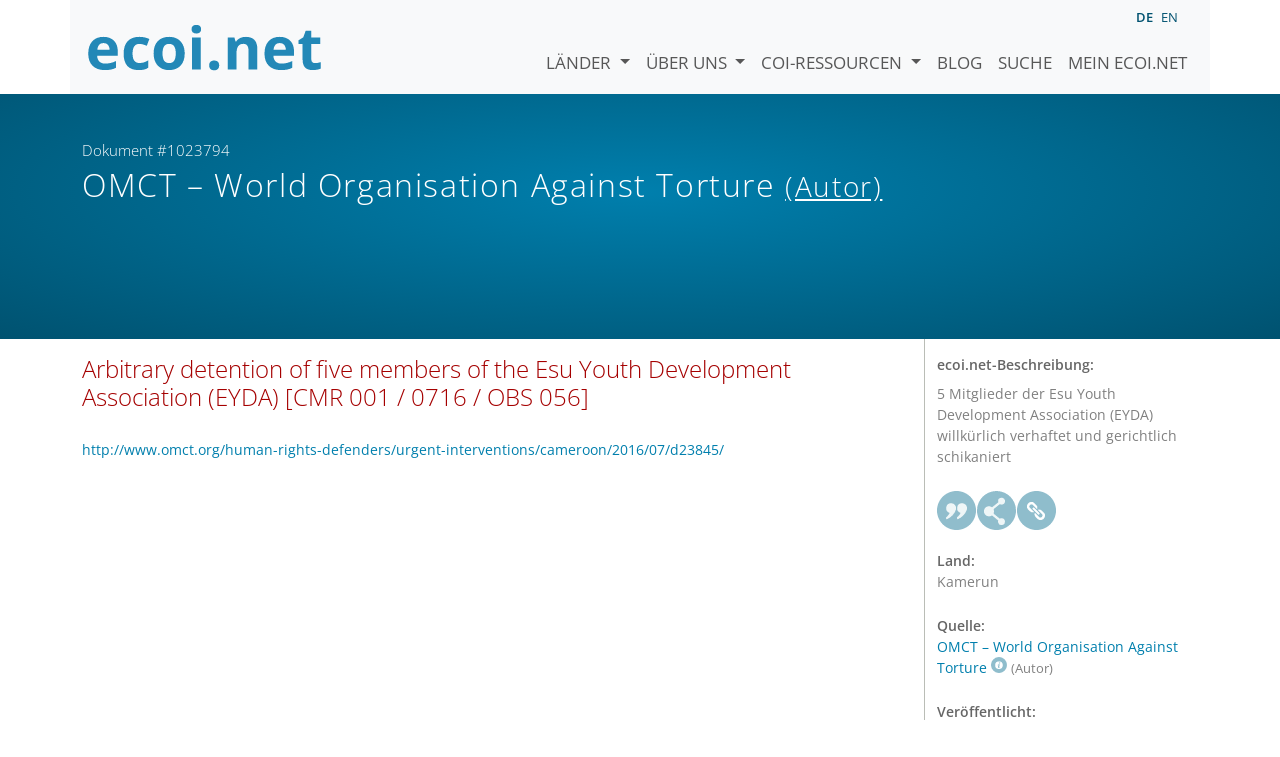

--- FILE ---
content_type: text/html; charset=utf-8
request_url: https://www.ecoi.net/de/dokument/1023794.html
body_size: 3308
content:
<!DOCTYPE html>
<html lang="de">

<head>
    <meta charset="UTF-8">
    <meta name="viewport" content="width=device-width, initial-scale=1.0, minimum-scale=1.0">
    <link rel="search" href="http://www.ecoi.net/opensearchdescription-de.xml"
        type="application/opensearchdescription+xml" title="ecoi.net">
    <link rel="alternate" hreflang="en" href="https://www.ecoi.net/en/document/1023794.html"><link rel="alternate" hreflang="de" href="https://www.ecoi.net/de/dokument/1023794.html"><meta name="dc.identifier" content="1023794">
<meta name="description" content="5 Mitglieder der Esu Youth Development Association (EYDA) willk&uuml;rlich verhaftet und gerichtlich schikaniert">
<meta name="dc.coverage" content="Kamerun">
<meta name="dc.title" content="Arbitrary detention of five members of the Esu Youth Development Association (EYDA) [CMR 001 / 0716 / OBS 056]">
<meta name="dc.source" content="http://www.omct.org/human-rights-defenders/urgent-interventions/cameroon/2016/07/d23845/">
<meta name="dc.language" content="en">
<meta name="dc.date" content="2016-07-08">
<meta name="author" content="World Organisation Against Torture">
<meta name="dc.creator" content="World Organisation Against Torture">
<meta name="dc.rightsholder" content="World Organisation Against Torture">
<meta name="copyright" content="World Organisation Against Torture">
    <title>OMCT &ndash; World Organisation Against Torture (Autor): &bdquo;Arbitrary detention of five members of the Esu Youth Development Association (EYDA) [CMR 001 / 0716 / OBS 056]&ldquo;, Dokument #1023794 - ecoi.net</title>
    <link rel="stylesheet" href="/site/templates/resources/dist/main.css?ts=1751880645">
    <script defer src="/site/templates/resources/dist/main.js?ts=1751880645"></script>
</head>

<body  data-countries-url="/de/laender/"
    data-my-ecoi-url="/de/mein-ecoi.net/" data-doc-url="/de/dokument"
    data-imprint-url="/de/ueber/impressum/"
    data-search-url="/de/dokumentensuche/" >
        <div class="container hidden-print">
        <div class="row">
            <nav class="navbar navbar-expand-lg bg-light navbar-default">
                <a class="navbar-brand"
                    href="/de/" title="Zur Startseite von ecoi.net gehen"> <img
                        alt="ecoi.net" width="240" height="54" src="/site/templates/resources/styles/ecoi_small.svg">
                </a>
                <button class="navbar-toggler" type="button" data-bs-toggle="collapse"
                    data-bs-target="#ecoiMainMenuCollapsible" aria-controls="ecoiMainMenuCollapsible"
                    aria-expanded="false" aria-label="Navigation umschalten">
                    <span class="navbar-toggler-icon"></span>
                </button>

                <!-- Collect the nav links, forms, and other content for toggling -->
                <div class="collapse navbar-collapse" id="ecoiMainMenuCollapsible">
                    <!-- top navigation -->
                    <ul class="navbar-nav">
                        <li class="nav-item dropdown country-dropdown"><a href="/de/laender/" class="nav-link dropdown-toggle" data-bs-toggle="dropdown" data-toggle="dropdown">Länder <span class="caret"></span></a>
                    <ul class="dropdown-menu" data-web-command="stop-propagation">
                    <li class="visible-no-script"><a href="/de/laender/">Zeige alle Länder</a></li>
                    <li class="dropdown-item country-select-source"><label class="sr-only" for="county-top-select">Wählen Sie ein Land aus</label><div><select id="county-top-select" class="form-control country-select" data-data-function="ecoi.menu.getCountryList" style="width: 15em"></select></div></li></ul></li><li class="nav-item dropdown "><a href="/de/ueber/" class="nav-link dropdown-toggle" data-toggle="dropdown" data-bs-toggle="dropdown" role="button" aria-haspopup="true" aria-expanded="false">Über uns <span class="caret"></span></a><ul class="dropdown-menu"><li class="dropdown-item"><a href="/de/ueber/ueber-ecoi.net/">Über ecoi.net</a></li><li class="dropdown-item"><a href="/de/ueber/unsere-quellen/">Unsere Quellen</a></li><li class="dropdown-item"><a href="/de/ueber/unsere-publikationen/">Unsere Publikationen</a></li><li class="dropdown-item"><a href="/de/ueber/hilfe/">Suchhilfe</a></li><li class="dropdown-item"><a href="/de/ueber/f.a.q/">F.A.Q.</a></li><li class="dropdown-item"><a href="/de/ueber/kontakt/">Kontakt</a></li><li class="dropdown-item"><a href="/de/ueber/datenschutzhinweis/">Datenschutzhinweis</a></li><li class="dropdown-item"><a href="/de/ueber/impressum/">Impressum &amp; Haftungsausschluss</a></li></ul></li><li class="nav-item dropdown "><a href="/de/coi-ressourcen/" class="nav-link dropdown-toggle" data-toggle="dropdown" data-bs-toggle="dropdown" role="button" aria-haspopup="true" aria-expanded="false">COI-Ressourcen <span class="caret"></span></a><ul class="dropdown-menu"><li class="dropdown-item"><a href="/de/coi-ressourcen/qualitatsstandards/">Qualitätsstandards</a></li><li class="dropdown-item"><a href="/de/coi-ressourcen/training/">Training</a></li><li class="dropdown-item"><a href="/de/coi-ressourcen/coi-thesaurus/">COI-Thesaurus</a></li><li class="dropdown-item"><a href="/de/coi-ressourcen/acute-artificial-intelligence-for-country-of-origin-information-understanding-technical-and-ethical-implications/">ACUTE-Projekt zu KI</a></li><li class="dropdown-item"><a href="/de/coi-ressourcen/weitere/">Weitere Ressourcen</a></li></ul></li><li class="nav-item"><a class="nav-link" href="/de/blog/">Blog</a></li><li class="nav-item"><a class="nav-link" href="/de/dokumentensuche/">Suche</a></li><li class="nav-item"><a class="nav-link" href="/de/mein-ecoi.net/">Mein ecoi.net</a></li>                    </ul>
                    <ul class="nav navbar-nav mt-2 navbar-top-right">
                        <li class="nav-item d-inline-block d-lg-none">Sprache:</li>
                        <li class="nav-item d-inline-block active pl-2" lang="de" title="Deutsch">de</li><li class="nav-item d-inline-block pl-2">
			<a class="language-switch" data-web-command="language-switch" lang="en" href="/en/document/1023794.html" title="Englisch">en</a></li>                    </ul>
                </div>
            </nav>
        </div>
    </div>
    <noscript class="bg-warning text-center no-js-warning hidden-print">Schalten Sie JavaScript ein um alle ecoi.net-Features zu sehen!</noscript>
        <div class="page-header-background">
        <div class="container">
            <div class="page-header">
                <div class="page-header-map page-header-minimum">
                    <div class="col-md-9"><p id="documentId" class="page-header-small-p">Dokument #1023794 </p><p class="page-header-title-p"><span class="doc-sources">OMCT &ndash; World Organisation Against Torture <small>(Autor)</small></span></p></div>                </div>
            </div>
        </div>
    </div>
    <div class="container">
    <div class="row">
        <div class="col-md-9 document-content">
            <h2 class="original-title">Arbitrary detention of five members of the Esu Youth Development Association (EYDA) [CMR 001 / 0716 / OBS 056]</h2><p class="link"><a href="http://www.omct.org/human-rights-defenders/urgent-interventions/cameroon/2016/07/d23845/">http://www.omct.org/human-rights-defenders/urgent-interventions/cameroon/2016/07/d23845/</a></p>
        </div>
        <div class="col-md-3">
            <div class="document-metadata sticky-top"
                data-ecoi-id="1023794">
                <a data-web-command="print" title="Drucken" class="print"> <span
                        class="fas fa-print document-metadata-print" aria-hidden="true"></span>
                </a>
                <dl>
                    <dt>ecoi.net-Beschreibung:</dt><dd><dd>5 Mitglieder der Esu Youth Development Association (EYDA) willkürlich verhaftet und gerichtlich schikaniert</dd><dt><a href="#" class="graphbutton graphbutton-cite" data-web-command="doc-cite" title="Zitieren als"></a><a href="#" class="graphbutton graphbutton-share" data-web-command="share-url" title="Teilen"></a><a href="#" class="graphbutton graphbutton-link" data-web-command="doc-permalink" data-permalink-target="/de/dokument/1023794.html" title="Permalink"></a></dt><dt>Land:</dt><dd>Kamerun</dd><dt>Quelle:</dt><dd><span class="doc-sources"><a title="Quellenbeschreibung lesen" href="/de/quelle/11584.html">OMCT &ndash; World Organisation Against Torture<span></span></a> <small>(Autor)</small></span></dd><dt>Veröffentlicht:</dt><dd>8. Juli 2016<dd><dt>Originallink:</dt><dd class="link">
                    <a target="_blank" rel="noopener" href="http://www.omct.org/human-rights-defenders/urgent-interventions/cameroon/2016/07/d23845/">http://www.omct.org/human-rights-defenders/urgent-interventions/cameroon/2016/07/d23845/</a><dd><dt>Dokumentart:</dt><dd>Appell oder Pressemitteilung<dd><dt>Sprache:</dt><dd>Englisch<dd><dt>Dokument-ID:</dt><dd>1023794 (frühere ID <a href="/de/dokument/326591">326591</a>)<dd>                </dl>
            </div>
        </div>
    </div>
</div>
    <div class="container page-footer">
        <div class="row">
            <div class="col col-xs-6 col-md-3 hidden-print page-footer-logo">
                <a href="/"><img alt="ecoi.net" width="1106" height="335"
                        src="/site/templates/resources/styles/ecoi_footer.svg"></a>
            </div>

            <ul class="col col-xs-6 col-md-3">
                <li><strong>Österreichisches Rotes Kreuz</strong></li>
                <li>Austrian Centre for Country of Origin and Asylum Research and Documentation (ACCORD)</li>
            </ul>
            <ul class="col col-xs-6 col-md-3">
                <li>Wiedner Hauptstraße 32, 1041 Wien</li>
                <li><abbr title="Telefon">T</abbr> <a title="Telefon" href="tel:+43158900583">+43 1 589
                        00 583</a></li>
                <li><abbr title="Fax">F</abbr> <a title="Fax" href="tel:+43158900589">+43 1 589 00
                        589</a></li>
                <li><a href="mailto:info@ecoi.net">info@ecoi.net</a></li>
            </ul>
            <ul class="col col-xs-6 col-md-3 hidden-print page-footer-vertical-on-sm">
                <li><a href="/de/ueber/kontakt/">Kontakt</a></li>
                <li><a href="/de/ueber/impressum/">Impressum &amp; Haftungsausschluss</a></li>
                <li><a href="/de/ueber/f.a.q/">F.A.Q.</a></li>
                <li><a
                        href="/de/ueber/datenschutzhinweis/">Datenschutzhinweis</a>
                </li>
            </ul>
        </div>
    </div>
    <div class="container page-footer page-footer2">
        <p>ecoi.net wird vom Österreichischen Roten Kreuz (Abteilung ACCORD) in Kooperation mit dem Informationsverbund Asyl &amp; Migration betrieben. ecoi.net wird durch den Asyl-, Migrations- und Integrationsfonds, das Bundesministerium für Inneres und die Caritas Österreich kofinanziert. ecoi.net wird von ECRE und UNHCR ideell unterstützt.</p>
        <ul>
            <li><a href="http://www.roteskreuz.at/" title="Österreichisches Rotes Kreuz"><img height="40"
                        width="144" alt="Logo: Österreichisches Rotes Kreuz"
                        src="/site/templates/resources/styles/logo-rk-scaled.png"></a></li>
            <li><a href="http://accord.roteskreuz.at/" title="Austrian Centre for Country of Origin and Asylum Research and Documentation"><img
                        height="40" width="103" alt="Logo: Austrian Centre for Country of Origin and Asylum Research and Documentation"
                        src="/site/templates/resources/styles/logo-accord-scaled.png"></a></li>
            <li><a href="https://ec.europa.eu/info/funding-tenders/find-funding/eu-funding-programmes/asylum-migration-and-integration-fund_de" title="Asyl-, Migrations- und Integrationsfonds (AMIF) - Europäische Union"><img height="40"
                        width="59" alt="Logo: Asyl-, Migrations- und Integrationsfonds (AMIF) - Europäische Union"
                        src="/site/templates/resources/styles/logo-eu-scaled.png"></a></li>
            <li><a href="http://bmi.gv.at/" title="Bundesministerium für Inneres (Republik Österreich)"><img height="40"
                        width="146" alt="Logo: Bundesministerium für Inneres (Republik Österreich)"
                        src="/site/templates/resources/styles/logo-bmi-2018-de.png"></a></li>
            <li><a href="http://www.asyl.net/" title="Informationsverbund Asyl &amp; Migration"><img
                        height="40" width="118" alt="Logo: Informationsverbund Asyl &amp; Migration"
                        src="/site/templates/resources/styles/logo-ivasyl-scaled.png"></a></li>
            <li><a href="http://www.unhcr.org/" title="UNHCR - The UN Refugee Agency"><img height="24"
                        width="140" alt="Logo: UNHCR - The UN Refugee Agency"
                        src="/site/templates/resources/styles/logo-unhcr-scaled.png"></a></li>
        </ul>
    </div>
    </body></html>